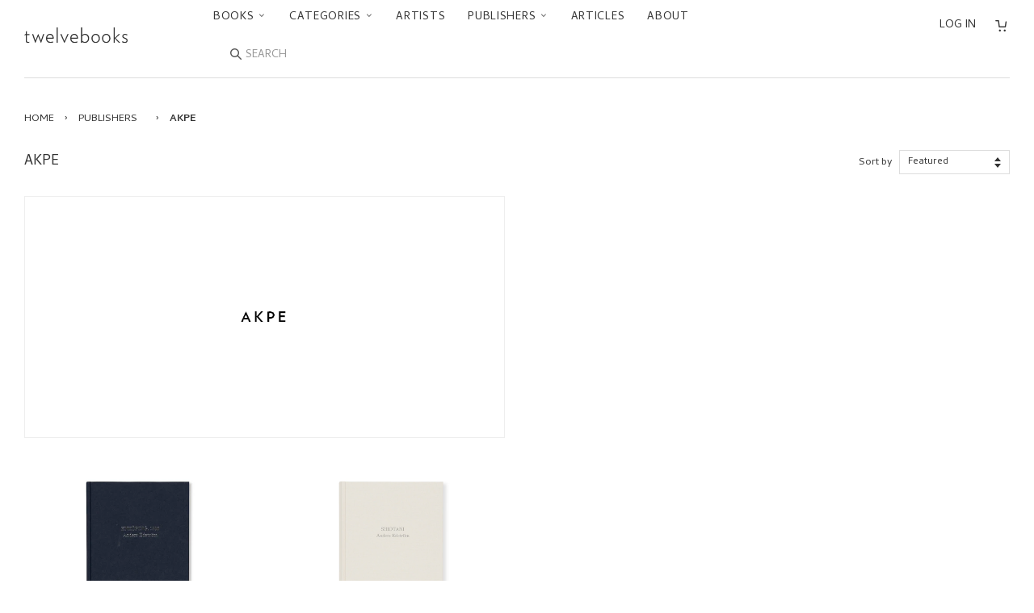

--- FILE ---
content_type: text/javascript
request_url: https://ja.twelve-books.com/cdn/shop/t/27/assets/timber.js?v=132131337694198291551743141591
body_size: 601
content:
function replaceUrlParam(url,paramName,paramValue){var pattern=new RegExp("("+paramName+"=).*?(&|$)"),newUrl=url.replace(pattern,"$1"+paramValue+"$2");return newUrl==url&&(newUrl=newUrl+(newUrl.indexOf("?")>0?"&":"?")+paramName+"="+paramValue),newUrl}window.timber=window.timber||{},timber.cacheSelectors=function(){timber.cache={$html:$("html"),$body:$("body"),$navigation:$("#AccessibleNav"),$productImageWrap:$("#ProductPhoto"),$productImage:$("#ProductPhotoImg"),$thumbImages:$("#ProductThumbs").find("a.product-single__thumbnail")}},timber.init=function(){FastClick.attach(document.body),timber.cacheSelectors(),timber.accessibleNav(),timber.productImageSwitch(),timber.autoResponsiveElements(),timber.productImageZoom()},timber.accessibleNav=function(){var $nav=timber.cache.$navigation,$allLinks=$nav.find("a"),$topLevel=$nav.children("li").find("a"),$parents=$nav.find(".site-nav--has-dropdown"),$subMenuLinks=$nav.find(".site-nav__dropdown").find("a"),activeClass="nav-hover",focusClass="nav-focus";$parents.on("mouseenter touchstart",function(evt){var $el=$(this);$el.hasClass(activeClass)||evt.preventDefault(),showDropdown($el)}),$parents.on("mouseleave",function(){hideDropdown($(this))}),$subMenuLinks.on("touchstart",function(evt){evt.stopImmediatePropagation()}),$allLinks.focus(function(){handleFocus($(this))}),$allLinks.blur(function(){removeFocus($topLevel)});function handleFocus($el){var $subMenu=$el.next("ul"),hasSubMenu=!!$subMenu.hasClass("sub-nav"),isSubItem=$(".site-nav__dropdown").has($el).length,$newFocus=null;isSubItem?($newFocus=$el.closest(".site-nav--has-dropdown").find("a"),addFocus($newFocus)):(removeFocus($topLevel),addFocus($el))}function showDropdown($el){$el.addClass(activeClass),setTimeout(function(){timber.cache.$body.on("touchstart",function(){hideDropdown($el)})},250)}function hideDropdown($el){$el.removeClass(activeClass),timber.cache.$body.off("touchstart")}function addFocus($el){$el.addClass(focusClass)}function removeFocus($el){$el.removeClass(focusClass)}},timber.productPage=function(options){var moneyFormat=options.money_format,variant=options.variant,selector=options.selector,translations=options.translations,$productImage=$("#ProductPhotoImg"),$addToCart=$("#AddToCart"),$productPrice=$("#ProductPrice"),$comparePrice=$("#ComparePrice"),$comparePriceA11y=$("#ComparePriceA11y"),$priceA11y=$("#PriceA11y");if($quantityElements=$(".quantity-selector, label + .js-qty"),$addToCartText=$("#AddToCartText"),variant){if(variant.featured_image){var newImg=variant.featured_image,el=$productImage[0];Shopify.Image.switchImage(newImg,el,timber.switchImage)}variant.available?($addToCart.removeClass("disabled").prop("disabled",!1),$addToCartText.html(translations.add_to_cart),$quantityElements.show()):($addToCart.addClass("disabled").prop("disabled",!0),$addToCartText.html(translations.sold_out),$quantityElements.hide()),$productPrice.html(Shopify.formatMoney(variant.price,moneyFormat)),variant.compare_at_price>variant.price?($comparePrice.html(Shopify.formatMoney(variant.compare_at_price,moneyFormat)).show(),$comparePriceA11y.attr("aria-hidden","false"),$priceA11y.attr("aria-hidden","false")):($comparePrice.hide(),$comparePriceA11y.attr("aria-hidden","true"))}else $addToCart.addClass("disabled").prop("disabled",!0),$addToCartText.html(translations.unavailable),$quantityElements.hide()},timber.productImageSwitch=function(){timber.cache.$thumbImages.length&&timber.cache.$thumbImages.on("click",function(evt){evt.preventDefault();var newImage=$(this).attr("href"),newImageId=$(this).attr("data-image-id");timber.switchImage(newImage,{id:newImageId},timber.cache.$productImage)})},timber.switchImage=function(src,imgObject,el){var $el=$(el);$el.attr("src",src),$el.attr("data-image-id",imgObject.id)},timber.autoResponsiveElements=function(){var $iframeVideo=$('iframe[src*="youtube.com/embed"], iframe[src*="player.vimeo"]'),$iframeReset=$iframeVideo.add("iframe#admin_bar_iframe");$("table").wrap('<div class="table-wrapper"></div>'),$iframeVideo.each(function(){$(this).wrap('<div class="video-wrapper"></div>')}),$iframeReset.each(function(){this.src=this.src})},timber.productImageZoom=function(){},$(timber.init);
//# sourceMappingURL=/cdn/shop/t/27/assets/timber.js.map?v=132131337694198291551743141591
